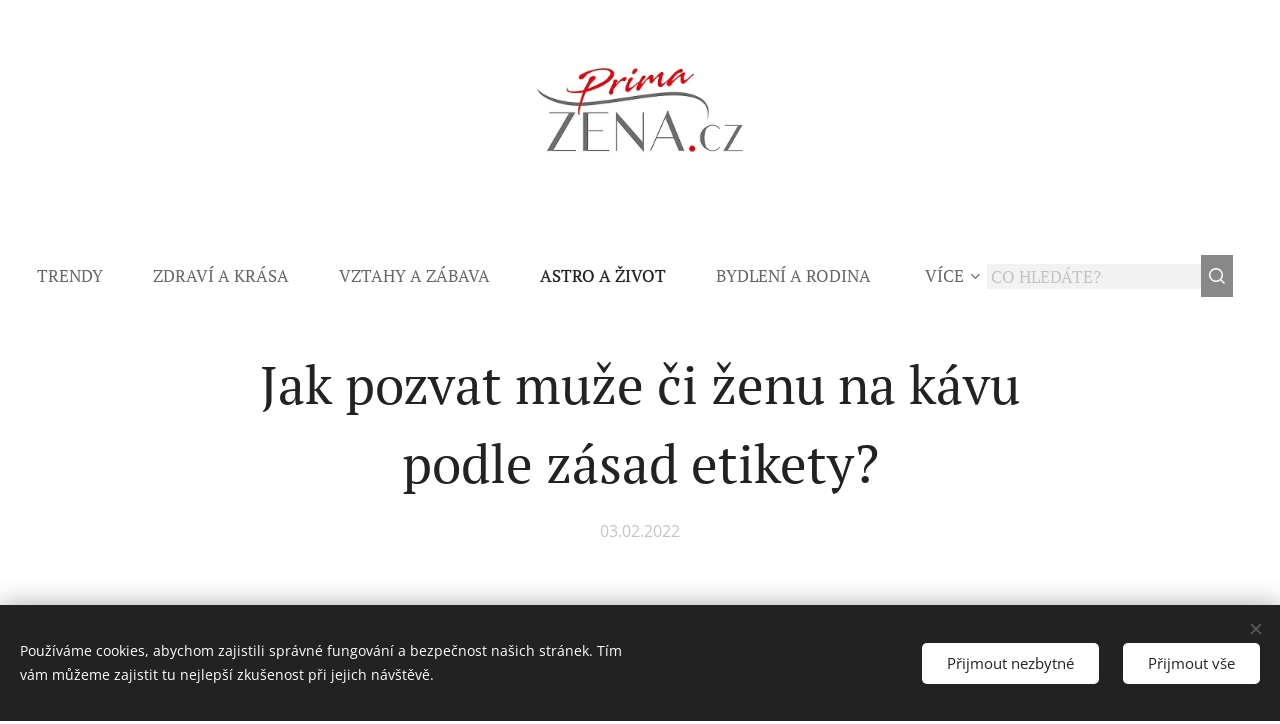

--- FILE ---
content_type: text/html; charset=UTF-8
request_url: https://www.primazena.cz/l/jak-pozvat-muze-ci-zenu-na-kavu-podle-zasad-etikety/
body_size: 24600
content:
<!DOCTYPE html>
<html class="no-js" prefix="og: https://ogp.me/ns#" lang="cs">
<head><link rel="preconnect" href="https://duyn491kcolsw.cloudfront.net" crossorigin><link rel="preconnect" href="https://fonts.gstatic.com" crossorigin><meta charset="utf-8"><link rel="shortcut icon" href="https://duyn491kcolsw.cloudfront.net/files/3x/3xq/3xq9l9.ico?ph=3e72a6ddbf"><link rel="apple-touch-icon" href="https://duyn491kcolsw.cloudfront.net/files/3x/3xq/3xq9l9.ico?ph=3e72a6ddbf"><link rel="icon" href="https://duyn491kcolsw.cloudfront.net/files/3x/3xq/3xq9l9.ico?ph=3e72a6ddbf">
    <meta http-equiv="X-UA-Compatible" content="IE=edge">
    <title>Jak pozvat muže či ženu na kávu podle zásad etikety?</title>
    <meta name="viewport" content="width=device-width,initial-scale=1">
    <meta name="msapplication-tap-highlight" content="no">
    
    <link href="https://duyn491kcolsw.cloudfront.net/files/0r/0rk/0rklmm.css?ph=3e72a6ddbf" media="print" rel="stylesheet">
    <link href="https://duyn491kcolsw.cloudfront.net/files/2e/2e5/2e5qgh.css?ph=3e72a6ddbf" media="screen and (min-width:100000em)" rel="stylesheet" data-type="cq" disabled>
    <link rel="stylesheet" href="https://duyn491kcolsw.cloudfront.net/files/41/41k/41kc5i.css?ph=3e72a6ddbf"><link rel="stylesheet" href="https://duyn491kcolsw.cloudfront.net/files/3b/3b2/3b2e8e.css?ph=3e72a6ddbf" media="screen and (min-width:37.5em)"><link rel="stylesheet" href="https://duyn491kcolsw.cloudfront.net/files/2m/2m4/2m4vjv.css?ph=3e72a6ddbf" data-wnd_color_scheme_file=""><link rel="stylesheet" href="https://duyn491kcolsw.cloudfront.net/files/23/23c/23cqa3.css?ph=3e72a6ddbf" data-wnd_color_scheme_desktop_file="" media="screen and (min-width:37.5em)" disabled=""><link rel="stylesheet" href="https://duyn491kcolsw.cloudfront.net/files/1j/1jo/1jorv9.css?ph=3e72a6ddbf" data-wnd_additive_color_file=""><link rel="stylesheet" href="https://duyn491kcolsw.cloudfront.net/files/26/26f/26fu37.css?ph=3e72a6ddbf" data-wnd_typography_file=""><link rel="stylesheet" href="https://duyn491kcolsw.cloudfront.net/files/1v/1v9/1v90hl.css?ph=3e72a6ddbf" data-wnd_typography_desktop_file="" media="screen and (min-width:37.5em)" disabled=""><script>(()=>{let e=!1;const t=()=>{if(!e&&window.innerWidth>=600){for(let e=0,t=document.querySelectorAll('head > link[href*="css"][media="screen and (min-width:37.5em)"]');e<t.length;e++)t[e].removeAttribute("disabled");e=!0}};t(),window.addEventListener("resize",t),"container"in document.documentElement.style||fetch(document.querySelector('head > link[data-type="cq"]').getAttribute("href")).then((e=>{e.text().then((e=>{const t=document.createElement("style");document.head.appendChild(t),t.appendChild(document.createTextNode(e)),import("https://duyn491kcolsw.cloudfront.net/client/js.polyfill/container-query-polyfill.modern.js").then((()=>{let e=setInterval((function(){document.body&&(document.body.classList.add("cq-polyfill-loaded"),clearInterval(e))}),100)}))}))}))})()</script>
<link rel="preload stylesheet" href="https://duyn491kcolsw.cloudfront.net/files/2m/2m8/2m8msc.css?ph=3e72a6ddbf" as="style"><meta name="description" content="Jak pozvat muže či ženu na kávu podle zásad etikety?"><meta name="keywords" content="etiketa, káva, rande"><meta name="generator" content="Webnode 2"><meta name="apple-mobile-web-app-capable" content="no"><meta name="apple-mobile-web-app-status-bar-style" content="black"><meta name="format-detection" content="telephone=no">



<meta property="og:url" content="https://primazena.cz/l/jak-pozvat-muze-ci-zenu-na-kavu-podle-zasad-etikety/"><meta property="og:title" content="Jak pozvat muže či ženu na kávu podle zásad etikety?"><meta property="og:type" content="article"><meta property="og:description" content="Jak pozvat muže či ženu na kávu podle zásad etikety?"><meta property="og:site_name" content="Prima Žena"><meta property="og:image" content="https://3e72a6ddbf.clvaw-cdnwnd.com/2e23ec8dcfa692c9e33f626f7515244e/200002079-c9757c9759/700/shutterstock_par_v_kavarne.jpg?ph=3e72a6ddbf"><meta property="og:article:published_time" content="2022-02-03T00:00:00+0100"><meta property="fb:app_id" content="225951590755638"><meta name="robots" content="index,follow"><link rel="canonical" href="https://www.primazena.cz/l/jak-pozvat-muze-ci-zenu-na-kavu-podle-zasad-etikety/"><script>window.checkAndChangeSvgColor=function(c){try{var a=document.getElementById(c);if(a){c=[["border","borderColor"],["outline","outlineColor"],["color","color"]];for(var h,b,d,f=[],e=0,m=c.length;e<m;e++)if(h=window.getComputedStyle(a)[c[e][1]].replace(/\s/g,"").match(/^rgb[a]?\(([0-9]{1,3}),([0-9]{1,3}),([0-9]{1,3})/i)){b="";for(var g=1;3>=g;g++)b+=("0"+parseInt(h[g],10).toString(16)).slice(-2);"0"===b.charAt(0)&&(d=parseInt(b.substr(0,2),16),d=Math.max(16,d),b=d.toString(16)+b.slice(-4));f.push(c[e][0]+"="+b)}if(f.length){var k=a.getAttribute("data-src"),l=k+(0>k.indexOf("?")?"?":"&")+f.join("&");a.src!=l&&(a.src=l,a.outerHTML=a.outerHTML)}}}catch(n){}};</script><script src="https://www.googletagmanager.com/gtag/js?id=G-2TJSNZ5R4Y" async></script><script>
						window.dataLayer = window.dataLayer || [];
						function gtag(){
						
						dataLayer.push(arguments);}
						gtag('js', new Date());
						</script><script>gtag('consent', 'default', {'ad_storage': 'denied', 'analytics_storage': 'denied', 'ad_user_data': 'denied', 'ad_personalization': 'denied' });</script><script>gtag('config', 'G-2TJSNZ5R4Y');</script></head>
<body class="l wt-blogpost l-default l-d-none b-btn-sq b-btn-s-m b-btn-dbb b-btn-bw-1 img-d-n img-t-u img-h-n line-solid b-e-ds lbox-l c-s-l  wnd-s-b  wnd-fe"><noscript>
				<iframe
				 src="https://www.googletagmanager.com/ns.html?id=GTM-542MMSL"
				 height="0"
				 width="0"
				 style="display:none;visibility:hidden"
				 >
				 </iframe>
			</noscript>

<div class="wnd-page l-page cs-gray-3 ac-none t-t-fs-m t-t-fw-m t-t-sp-n t-t-d-n t-s-fs-m t-s-fw-m t-s-sp-n t-s-d-n t-p-fs-s t-p-fw-l t-p-sp-n t-h-fs-m t-h-fw-m t-h-sp-n t-bq-fs-s t-bq-fw-m t-bq-sp-n t-bq-d-l t-btn-fw-l t-nav-fw-l t-pd-fw-l t-nav-tt-u">
    <div class="l-w t cf t-11">
        <div class="l-bg cf">
            <div class="s-bg-l">
                
                
            </div>
        </div>
        <header class="l-h cf">
            <div class="sw cf">
	<div class="sw-c cf"><section data-space="true" class="s s-hn s-hn-centered wnd-mt-classic logo-center logo-center sc-w   wnd-w-wider  menu-spaces">
	<div class="s-w">
		<div class="s-o">

			<div class="s-bg">
                <div class="s-bg-l">
                    
                    
                </div>
			</div>
			<div class="h-w">

				<div class="n-l">
					<div class="n-l-i slogan-container">
						<div class="s-c">
							<div class="b b-l logo logo-default logo-nb raleway wnd-iar-2-1 logo-75 b-ls-l" id="wnd_LogoBlock_766543043" data-wnd_mvc_type="wnd.fe.LogoBlock">
	<div class="b-l-c logo-content">
		<a class="b-l-link logo-link" href="/home/">

			<div class="b-l-image logo-image">
				<div class="b-l-image-w logo-image-cell">
                    <picture><source type="image/webp" srcset="https://3e72a6ddbf.clvaw-cdnwnd.com/2e23ec8dcfa692c9e33f626f7515244e/200012983-5edcc5edd0/450/PrimaZena_LOGO_FINAL.webp?ph=3e72a6ddbf 292w, https://3e72a6ddbf.clvaw-cdnwnd.com/2e23ec8dcfa692c9e33f626f7515244e/200012983-5edcc5edd0/700/PrimaZena_LOGO_FINAL.webp?ph=3e72a6ddbf 292w, https://3e72a6ddbf.clvaw-cdnwnd.com/2e23ec8dcfa692c9e33f626f7515244e/200012983-5edcc5edd0/PrimaZena_LOGO_FINAL.webp?ph=3e72a6ddbf 292w" sizes="(min-width: 600px) 450px, (min-width: 480px) calc(100vw * 0.5), 100vw" ><img src="https://3e72a6ddbf.clvaw-cdnwnd.com/2e23ec8dcfa692c9e33f626f7515244e/200000006-653766537a/PrimaZena_LOGO_FINAL.jpg?ph=3e72a6ddbf" alt="" width="292" height="132" class="wnd-logo-img" ></picture>
				</div>
			</div>

			

			<div class="b-l-br logo-br"></div>

			<div class="b-l-text logo-text-wrapper">
				<div class="b-l-text-w logo-text">
					<span class="b-l-text-c logo-text-cell"></span>
				</div>
			</div>

		</a>
	</div>
</div>
						</div>
					</div>

					<div class="n-l-w h-f wnd-fixed">
						<div class="s-c">
							<div class="n-l-w-i menu-nav">

	                            <div id="menu-slider">
	                                <div id="menu-block">
	                                    <nav id="menu"><div class="menu-font menu-wrapper">
	<a href="#" class="menu-close" rel="nofollow" title="Close Menu"></a>
	<ul role="menubar" aria-label="Menu" class="level-1">
		<li role="none">
			<a class="menu-item" role="menuitem" href="/trendy/"><span class="menu-item-text">Trendy</span></a>
			
		</li><li role="none">
			<a class="menu-item" role="menuitem" href="/zdravi-a-krasa/"><span class="menu-item-text">Zdraví a krása</span></a>
			
		</li><li role="none">
			<a class="menu-item" role="menuitem" href="/vztahy-a-zabava/"><span class="menu-item-text">Vztahy a zábava</span></a>
			
		</li><li role="none" class="wnd-active-path">
			<a class="menu-item" role="menuitem" href="/astro-a-zivot/"><span class="menu-item-text">Astro a život</span></a>
			
		</li><li role="none">
			<a class="menu-item" role="menuitem" href="/bydleni-a-rodina/"><span class="menu-item-text">Bydlení a rodina</span></a>
			
		</li><li role="none">
			<a class="menu-item" role="menuitem" href="/souteze/"><span class="menu-item-text">Soutěže</span></a>
			
		</li>
	</ul>
	<span class="more-text">Více</span>
</div></nav>
	                                </div>
	                            </div>

								<div class="cart-and-mobile">
									<div class="search">
    <div class="search-app"></div>
</div>
									

									<div id="menu-mobile">
										<a href="#" id="menu-submit"><span></span>Menu</a>
									</div>
								</div>

							</div>
						</div>
					</div>

				</div>
			</div>
		</div>
	</div>
</section></div>
</div>
        </header>
        <main class="l-m cf">
            <div class="sw cf">
	<div class="sw-c cf"><section data-space="true" class="s s-hm s-hm-bdh s-bdh cf sc-w   wnd-w-wider wnd-s-normal wnd-h-auto wnd-nh-m wnd-p-cc hn-centered">
    <div class="s-w cf">
	    <div class="s-o cf">
	        <div class="s-bg cf">
                <div class="s-bg-l">
                    
                    
                </div>
	        </div>
	        <div class="h-c s-c cf">
		        <div class="s-bdh-c b b-s-l b-s-r b-cs cf">
			        <div class="s-bdh-w">
			            <h1 class="s-bdh-t"><div class="ld">
	<span class="ld-c">Jak pozvat muže či ženu na kávu podle zásad etikety?</span>
</div></h1>
			            <span class="s-bdh-d"><div class="ld">
	<span class="ld-c">03.02.2022</span>
</div></span>
			        </div>
		        </div>
	        </div>
	    </div>
    </div>
</section><section class="s s-basic cf sc-w   wnd-w-wider wnd-s-normal wnd-h-auto" data-wnd_brightness="0" data-wnd_last_section>
	<div class="s-w cf">
		<div class="s-o s-fs cf">
			<div class="s-bg cf">
				<div class="s-bg-l">
                    
					
				</div>
			</div>
			<div class="s-c s-fs cf">
				<div class="ez cf wnd-no-cols">
	<div class="ez-c"><div class="b-img b-img-default b b-s cf wnd-orientation-landscape wnd-type-image img-s-n" style="margin-left:19.03%;margin-right:19.03%;" id="wnd_ImageBlock_26897">
	<div class="b-img-w">
		<div class="b-img-c" style="padding-bottom:66.67%;text-align:center;">
            <picture><source type="image/webp" srcset="https://3e72a6ddbf.clvaw-cdnwnd.com/2e23ec8dcfa692c9e33f626f7515244e/200008942-0d83f0d843/450/shutterstock_par_v_kavarne.webp?ph=3e72a6ddbf 450w, https://3e72a6ddbf.clvaw-cdnwnd.com/2e23ec8dcfa692c9e33f626f7515244e/200008942-0d83f0d843/700/shutterstock_par_v_kavarne.webp?ph=3e72a6ddbf 700w, https://3e72a6ddbf.clvaw-cdnwnd.com/2e23ec8dcfa692c9e33f626f7515244e/200008942-0d83f0d843/shutterstock_par_v_kavarne.webp?ph=3e72a6ddbf 1920w" sizes="100vw" ><img id="wnd_ImageBlock_26897_img" src="https://3e72a6ddbf.clvaw-cdnwnd.com/2e23ec8dcfa692c9e33f626f7515244e/200002079-c9757c9759/shutterstock_par_v_kavarne.jpg?ph=3e72a6ddbf" alt="" width="1920" height="1280" loading="lazy" style="top:0%;left:0%;width:100%;height:100%;position:absolute;" ></picture>
			</div>
		
	</div>
</div><div class="b b-text cf">
	<div class="b-c b-text-c b-s b-s-t60 b-s-b60 b-cs cf"><p>Chcete-li se vyhnout společenskému faux pas, zapomeňte na olizování lžičky a odpolední kávu s mlékem.Blíží se Valentýn, svátek oslavující lásku, a vy už dlouho přemýšlíte o tom, že svůj vyhlédnutý protějšek pozvete na kávu? Den zamilovaných je pro takové pozvání jako stvořený! A že si nejste jisti, jak si při takovém setkání správně počínat a nedopustit se společenského prohřešku? Eva Filipová, autorka knih o etiketě a odbornice na společenská pravidla poradí, jak můžeme s elegancí pozvat muže či ženu na kávu a jaké zásady je při takové příležitosti vhodné dodržovat. <br></p><h2>Dámské pozvání je na místě</h2><p>Dřívější společenské bariéry, kdy bylo pozvání na kávu výhradně doménou mužů, už jsou dávno překonány a v dnešní moderní době může první krok samozřejmě učinit i žena. Některým mužům se v takové situaci dokonce značně uleví a ocení, že nemusí čelit strachu z odmítnutí. Dámy by se proto rozhodně neměly bát vzít situaci pevně do svých rukou. Jedná-li se navíc třeba o pracovní schůzku, pozvání ze strany ženy je zcela na denním pořádku. <br></p><h2>Vsaďte na eleganci</h2><p>Nadešel čas setkání a vy přemýšlíte, jaké oblečení zvolit? V takové chvíli je vhodné rozlišovat, v jakém prostředí, ve který den a v kolik hodin se schůzka uskuteční. Večer obvykle nezveme na kávu, ale dáme spíše přednost posezení u skleničky nebo večeře. Proto je běžné, že oblečení, které si na sebe vezmeme na kávu, je neformálního rázu a může mít celou řadu podob. Nepochybně by ale mělo mít punc určité elegance. Můžeme jít také ve stylu "As you are", což znamená, že volíme outfit, ve kterém jsme přišli ráno například do kanceláře. O víkendu vybíráme oblečení spíše uvolněnějšího rázu, tzn. casual. Čemu bychom se ale rozhodně měli vyvarovat, je jakékoliv oblečení teplákového typu. Zapomeňte proto na mikinu s kapucí nebo vytahané tepláky. Vsaďte naopak třeba na sportovně elegantní styl.</p><h2>Vyhněte se nejčastějším faux pas</h2><p><em>"Pokud se k pozvání nakonec odhodlá žena, rozhodně to neznamená vybočení z pravidel etikety. Dáme-li si schůzku přímo v kavárně, může to často znamenat, že jeden z dvojice už sedí u stolu. Jestliže ke stolu zasedne první muž, při příchodu ženy vždy povstane a pomůže ženě s odložením kabátu a přisunutím židle ke stolu," </em>říká Eva Filipová, která vštěpuje zásady společenského chování i čtenářům svých knih o etiketě. <br>Zvyklosti tohoto typu přitom rozhodně nepatří k přežitkům, ale k elementárním zásadám slušného chování, na které bychom ani v dnešní době neměli zapomínat.</p><p>Při objednávání kávy je dobré dodržovat alespoň základní pravidla. Mezi jedno z těch nejdůležitějších patří bezpochyby to, že si odpolední kávu dopřáváme zásadně bez mléka. Zatímco například cappuccino se perfektně hodí ke snídani nebo v dopoledních hodinách, odpoledne se stává přijatelným již pouze espresso. Nadále také platí, že zvyklosti v oblasti pití kávy určují Italové. A jelikož jsou požitkáři tělem i duší, kávu považují za božský nápoj a její popíjení vnímají jako rituál, kávě servírované v kelímku se vyhýbají jako čert kříži. <br></p><p><em>"Za největší prohřešek při samotném pití kávy je považováno olíznutí lžičky,"</em> podotýká odbornice na společenská pravidla Eva Filipová a dodává: <em>"Lžička se zkrátka neolizuje, a i ti nejčistotnější z nás se musí smířit s tím, že se špinavá pokládá na podšálek."  </em>Stejně tak nepřijatelné je pití kávy společně se lžičkou v šálku. V případě, že kávu nepijeme u stolu, ale například v křesle, platí, že držíme hrneček společně s podšálkem v dlani a při držení šálku zásadně neodtahujeme malíček. Takové gesto totiž může být často chápáno jako parodie na dobré chování. <br></p><p>Když přijde řeč na jídlo, při posezení u kávy obvykle nepředpokládáme, že si objednáme plnohodnotný pokrm. Můžeme si ale objednat například dezert. Ten, který zve, obvykle počká, jaký moučník zvolí protějšek a podle toho se rozhodne, zda si dá dezert také. Pokud si ale pozvaný skutečně dezert objedná, druhá strana by měla učinit to samé.</p><h2>Když dojde na placení</h2><p>Otázka emancipace žen je čím dál více aktuální a možná vás ani nepřekvapí, že vedle dámského pozvání dnes není ani placení účtu ze strany ženy ničím ojedinělým. V zásadě bychom ale měli dodržet pravidlo, že platí ten, kdo svůj protějšek na kávu pozval. Pozvanému však nic nebrání v tom nabídnout spoluúčast. Pokud se navíc jedná například o schůzku pracovní, o účet se postará vždy ten, jenž schůzku nad šálkem kávy inicioval.</p><p>V případě, že jde na kávu více lidí, je zvykem, že každý si za sebe platí sám. Může se ale také stát, že jeden z účastníků se rozhodne zaplatit za všechny. V takové situaci se však předpokládá, že se při dalších schůzkách ostatní členové v placení postupně vystřídají. <br></p><h2>Řeč těla mnohé prozradí</h2><p>Při setkání dbejte na jemné náznaky a řeč těla, ze které můžete mnohé vyčíst. Pokud se k vám například protějšek blíže naklání nebo má-li u kávy skleničku s vodou a přibližuje ji směrem k vám, svědčí to o sympatiích. Naopak odtahování se může znamenat opak. <br></p><p>V případě, že se čas u kávy skutečně ukáže jako ztracený, nic dramatického se neděje a přichází čas na rozloučení. Těch dvacet, třicet minut není v životě tak cenný čas, abyste museli smutnit. Pokud se ale zdá, že sympatie jsou oboustranné, můžete směle pokračovat ve sbližování. Čas na kávu je zkrátka výbornou záminkou k setkání. Ta kvalitní navíc přijde vždycky vhod. Vychutnejte si třeba prémiovou francouzskou kávu L'OR, připravenou kávovými mistry a objevte spolu se svým protějškem svět dokonalých chutí a bohatého aroma.</p><p>&nbsp;Více na <a href="https://www.kavalor.cz/" target="_blank">www.kavalor.cz</a><br></p></div>
</div></div>
</div>
			</div>
		</div>
	</div>
</section></div>
</div>
<div class="s-bdf b-s b-s-t200 b-cs " data-wnd_social_buttons="true">
	<div class="s-bdf-share b-s-b200"><div id="fb-root"></div><script src="https://connect.facebook.net/cs_CZ/sdk.js#xfbml=1&amp;version=v5.0&amp;appId=225951590755638&amp;autoLogAppEvents=1" async defer crossorigin="anonymous"></script><div style="margin-right: 20px" class="fb-share-button" data-href="https://www.primazena.cz/l/jak-pozvat-muze-ci-zenu-na-kavu-podle-zasad-etikety/" data-layout="button" data-size="large"><a class="fb-xfbml-parse-ignore" target="_blank" href="https://www.facebook.com/sharer/sharer.php?u=https%3A%2F%2Fwww.primazena.cz%2Fl%2Fjak-pozvat-muze-ci-zenu-na-kavu-podle-zasad-etikety%2F&amp;src=sdkpreparse">Share</a></div><a href="https://twitter.com/share" class="twitter-share-button" data-size="large">Tweet</a><script>window.twttr=function(t,e,r){var n,i=t.getElementsByTagName(e)[0],w=window.twttr||{};return t.getElementById(r)?w:((n=t.createElement(e)).id=r,n.src="https://platform.twitter.com/widgets.js",i.parentNode.insertBefore(n,i),w._e=[],w.ready=function(t){w._e.push(t)},w)}(document,"script","twitter-wjs");</script></div>
	<div class="s-bdf-comments"></div>
	<div class="s-bdf-html"></div>
</div>

        </main>
        <footer class="l-f cf">
            <div class="sw cf">
	<div class="sw-c cf"><section data-wn-border-element="s-f-border" class="s s-f s-f-basic s-f-simple sc-d   wnd-w-wider wnd-s-higher">
	<div class="s-w">
		<div class="s-o">
			<div class="s-bg">
                <div class="s-bg-l">
                    
                    
                </div>
			</div>
			<div class="s-c s-f-l-w s-f-border">
				<div class="s-f-l b-s b-s-t0 b-s-b0">
					<div class="s-f-l-c s-f-l-c-first">
						<div class="s-f-cr"><span class="it b link">
	<span class="it-c">© 2006-2025 PrimaŽena.cz I ESPRIT BOHEMIA s.r.o. I Všechna práva vyhrazena.</span>
</span></div>
						<div class="s-f-sf">
                            <span class="sf b">
<span class="sf-content sf-c link"></span>
</span>
                            <span class="sf-cbr link">
    <a href="#" rel="nofollow">Cookies</a>
</span>
                            
                            
                            
                        </div>
					</div>
					<div class="s-f-l-c s-f-l-c-last">
						<div class="s-f-lang lang-select cf">
	
</div>
					</div>
                    <div class="s-f-l-c s-f-l-c-currency">
                        <div class="s-f-ccy ccy-select cf">
	
</div>
                    </div>
				</div>
			</div>
		</div>
	</div>
</section></div>
</div>
        </footer>
    </div>
    
</div>
<section class="cb cb-dark" id="cookiebar" style="display:none;" id="cookiebar" style="display:none;">
	<div class="cb-bar cb-scrollable">
		<div class="cb-bar-c">
			<div class="cb-bar-text">Používáme cookies, abychom zajistili správné fungování a bezpečnost našich stránek. Tím vám můžeme zajistit tu nejlepší zkušenost při jejich návštěvě.</div>
			<div class="cb-bar-buttons">
				<button class="cb-button cb-close-basic" data-action="accept-necessary">
					<span class="cb-button-content">Přijmout nezbytné</span>
				</button>
				<button class="cb-button cb-close-basic" data-action="accept-all">
					<span class="cb-button-content">Přijmout vše</span>
				</button>
				
			</div>
		</div>
        <div class="cb-close cb-close-basic" data-action="accept-necessary"></div>
	</div>

	<div class="cb-popup cb-light close">
		<div class="cb-popup-c">
			<div class="cb-popup-head">
				<h3 class="cb-popup-title">Pokročilá nastavení</h3>
				<p class="cb-popup-text">Zde můžete upravit své preference ohledně cookies. Následující kategorie můžete povolit či zakázat a svůj výběr uložit.</p>
			</div>
			<div class="cb-popup-options cb-scrollable">
				<div class="cb-option">
					<input class="cb-option-input" type="checkbox" id="necessary" name="necessary" readonly="readonly" disabled="disabled" checked="checked">
                    <div class="cb-option-checkbox"></div>
                    <label class="cb-option-label" for="necessary">Nezbytné krátkodobé cookies</label>
					<div class="cb-option-text">Bez nezbytných cookies se neobejde správné a bezpečné fungování našich stránek a registrační proces na nich.</div>
				</div><div class="cb-option">
					<input class="cb-option-input" type="checkbox" id="functional" name="functional">
                    <div class="cb-option-checkbox"></div>
                    <label class="cb-option-label" for="functional">Funkční cookies</label>
					<div class="cb-option-text">Funkční cookies ukládají vaše preference a uzpůsobí podle nich naše stránky.</div>
				</div><div class="cb-option">
					<input class="cb-option-input" type="checkbox" id="performance" name="performance">
                    <div class="cb-option-checkbox"></div>
                    <label class="cb-option-label" for="performance">Výkonnostní cookies</label>
					<div class="cb-option-text">Výkonnostní cookies monitorují výkon našich stránek.</div>
				</div><div class="cb-option">
					<input class="cb-option-input" type="checkbox" id="marketing" name="marketing">
                    <div class="cb-option-checkbox"></div>
                    <label class="cb-option-label" for="marketing">Marketingové cookies</label>
					<div class="cb-option-text">Díky marketingovým cookies můžeme měřit a analyzovat výkon našeho webu.</div>
				</div>
			</div>
			<div class="cb-popup-footer">
				<button class="cb-button cb-save-popup" data-action="advanced-save">
					<span class="cb-button-content">Uložit</span>
				</button>
			</div>
			<div class="cb-close cb-close-popup" data-action="close"></div>
		</div>
	</div>
</section>

<script src="https://duyn491kcolsw.cloudfront.net/files/3e/3em/3eml8v.js?ph=3e72a6ddbf" crossorigin="anonymous" type="module"></script><script>document.querySelector(".wnd-fe")&&[...document.querySelectorAll(".c")].forEach((e=>{const t=e.querySelector(".b-text:only-child");t&&""===t.querySelector(".b-text-c").innerText&&e.classList.add("column-empty")}))</script>


<script src="https://duyn491kcolsw.cloudfront.net/client.fe/js.compiled/lang.cz.2097.js?ph=3e72a6ddbf" crossorigin="anonymous"></script><script src="https://duyn491kcolsw.cloudfront.net/client.fe/js.compiled/compiled.multi.2-2203.js?ph=3e72a6ddbf" crossorigin="anonymous"></script><script>var wnd = wnd || {};wnd.$data = {"image_content_items":{"wnd_ThumbnailBlock_79121346":{"id":"wnd_ThumbnailBlock_79121346","type":"wnd.pc.ThumbnailBlock"},"wnd_Section_default_297288741":{"id":"wnd_Section_default_297288741","type":"wnd.pc.Section"},"wnd_ImageBlock_26897":{"id":"wnd_ImageBlock_26897","type":"wnd.pc.ImageBlock"},"wnd_LogoBlock_766543043":{"id":"wnd_LogoBlock_766543043","type":"wnd.pc.LogoBlock"},"wnd_FooterSection_footer_974326110":{"id":"wnd_FooterSection_footer_974326110","type":"wnd.pc.FooterSection"}},"svg_content_items":{"wnd_ImageBlock_26897":{"id":"wnd_ImageBlock_26897","type":"wnd.pc.ImageBlock"},"wnd_LogoBlock_766543043":{"id":"wnd_LogoBlock_766543043","type":"wnd.pc.LogoBlock"}},"content_items":[],"eshopSettings":{"ESHOP_SETTINGS_DISPLAY_PRICE_WITHOUT_VAT":false,"ESHOP_SETTINGS_DISPLAY_ADDITIONAL_VAT":false,"ESHOP_SETTINGS_DISPLAY_SHIPPING_COST":false},"project_info":{"isMultilanguage":false,"isMulticurrency":false,"eshop_tax_enabled":"1","country_code":"","contact_state":null,"eshop_tax_type":"VAT","eshop_discounts":true,"graphQLURL":"https:\/\/primazena.cz\/servers\/graphql\/","iubendaSettings":{"cookieBarCode":"","cookiePolicyCode":"","privacyPolicyCode":"","termsAndConditionsCode":""}}};</script><script>wnd.$system = {"fileSystemType":"aws_s3","localFilesPath":"https:\/\/www.primazena.cz\/_files\/","awsS3FilesPath":"https:\/\/3e72a6ddbf.clvaw-cdnwnd.com\/2e23ec8dcfa692c9e33f626f7515244e\/","staticFiles":"https:\/\/duyn491kcolsw.cloudfront.net\/files","isCms":false,"staticCDNServers":["https:\/\/duyn491kcolsw.cloudfront.net\/"],"fileUploadAllowExtension":["jpg","jpeg","jfif","png","gif","bmp","ico","svg","webp","tiff","pdf","doc","docx","ppt","pptx","pps","ppsx","odt","xls","xlsx","txt","rtf","mp3","wma","wav","ogg","amr","flac","m4a","3gp","avi","wmv","mov","mpg","mkv","mp4","mpeg","m4v","swf","gpx","stl","csv","xml","txt","dxf","dwg","iges","igs","step","stp"],"maxUserFormFileLimit":4194304,"frontendLanguage":"cz","backendLanguage":"cz","frontendLanguageId":"1","page":{"id":50000001,"identifier":"l","template":{"id":200003320,"styles":{"typography":"t-11_new","scheme":"cs-gray-3","additiveColor":"ac-none","acHeadings":false,"acSubheadings":false,"acIcons":false,"acOthers":false,"acMenu":false,"imageStyle":"img-d-n","imageHover":"img-h-n","imageTitle":"img-t-u","buttonStyle":"b-btn-sq","buttonSize":"b-btn-s-m","buttonDecoration":"b-btn-dbb","buttonBorders":"b-btn-bw-1","lineStyle":"line-solid","eshopGridItemStyle":"b-e-ds","formStyle":"default","menuType":"","menuStyle":"menu-spaces","lightboxStyle":"lbox-l","columnSpaces":"c-s-l","sectionWidth":"wnd-w-wider","sectionSpace":"wnd-s-normal","layoutType":"l-default","layoutDecoration":"l-d-none","background":{"default":null},"backgroundSettings":{"default":""},"typoTitleSizes":"t-t-fs-m","typoTitleWeights":"t-t-fw-m","typoTitleSpacings":"t-t-sp-n","typoTitleDecorations":"t-t-d-n","typoHeadingSizes":"t-h-fs-m","typoHeadingWeights":"t-h-fw-m","typoHeadingSpacings":"t-h-sp-n","typoSubtitleSizes":"t-s-fs-m","typoSubtitleWeights":"t-s-fw-m","typoSubtitleSpacings":"t-s-sp-n","typoSubtitleDecorations":"t-s-d-n","typoParagraphSizes":"t-p-fs-s","typoParagraphWeights":"t-p-fw-l","typoParagraphSpacings":"t-p-sp-n","typoBlockquoteSizes":"t-bq-fs-s","typoBlockquoteWeights":"t-bq-fw-m","typoBlockquoteSpacings":"t-bq-sp-n","typoBlockquoteDecorations":"t-bq-d-l","buttonWeight":"t-btn-fw-l","menuWeight":"t-nav-fw-l","productWeight":"t-pd-fw-l","menuTextTransform":"t-nav-tt-u","headerType":"default","searchStyle":"wnd-s-b"}},"layout":"blog_detail","name":"Jak pozvat mu\u017ee \u010di \u017eenu na k\u00e1vu podle z\u00e1sad etikety?","html_title":"Jak pozvat mu\u017ee \u010di \u017eenu na k\u00e1vu podle z\u00e1sad etikety?","language":"cz","langId":1,"isHomepage":false,"meta_description":"Jak pozvat mu\u017ee \u010di \u017eenu na k\u00e1vu podle z\u00e1sad etikety?","meta_keywords":"etiketa, k\u00e1va, rande","header_code":null,"footer_code":null,"styles":null,"countFormsEntries":[]},"listingsPrefix":"\/l\/","productPrefix":"\/p\/","cartPrefix":"\/cart\/","checkoutPrefix":"\/checkout\/","searchPrefix":"\/search\/","isCheckout":false,"isEshop":false,"hasBlog":true,"isProductDetail":false,"isListingDetail":true,"listing_page":{"id":200000052,"template_id":50000000,"link":"\/astro-a-zivot\/","identifier":"jak-pozvat-muze-ci-zenu-na-kavu-podle-zasad-etikety"},"hasEshopAnalytics":false,"gTagId":"G-2TJSNZ5R4Y","gAdsId":null,"format":{"be":{"DATE_TIME":{"mask":"%d.%m.%Y %H:%M","regexp":"^(((0?[1-9]|[1,2][0-9]|3[0,1])\\.(0?[1-9]|1[0-2])\\.[0-9]{1,4})(( [0-1][0-9]| 2[0-3]):[0-5][0-9])?|(([0-9]{4}(0[1-9]|1[0-2])(0[1-9]|[1,2][0-9]|3[0,1])(0[0-9]|1[0-9]|2[0-3])[0-5][0-9][0-5][0-9])))?$"},"DATE":{"mask":"%d.%m.%Y","regexp":"^((0?[1-9]|[1,2][0-9]|3[0,1])\\.(0?[1-9]|1[0-2])\\.[0-9]{1,4})$"},"CURRENCY":{"mask":{"point":",","thousands":" ","decimals":2,"mask":"%s","zerofill":true,"ignoredZerofill":true}}},"fe":{"DATE_TIME":{"mask":"%d.%m.%Y %H:%M","regexp":"^(((0?[1-9]|[1,2][0-9]|3[0,1])\\.(0?[1-9]|1[0-2])\\.[0-9]{1,4})(( [0-1][0-9]| 2[0-3]):[0-5][0-9])?|(([0-9]{4}(0[1-9]|1[0-2])(0[1-9]|[1,2][0-9]|3[0,1])(0[0-9]|1[0-9]|2[0-3])[0-5][0-9][0-5][0-9])))?$"},"DATE":{"mask":"%d.%m.%Y","regexp":"^((0?[1-9]|[1,2][0-9]|3[0,1])\\.(0?[1-9]|1[0-2])\\.[0-9]{1,4})$"},"CURRENCY":{"mask":{"point":",","thousands":" ","decimals":2,"mask":"%s","zerofill":true,"ignoredZerofill":true}}}},"e_product":null,"listing_item":{"id":200012908,"name":"Jak pozvat mu\u017ee \u010di \u017eenu na k\u00e1vu podle z\u00e1sad etikety?","identifier":"jak-pozvat-muze-ci-zenu-na-kavu-podle-zasad-etikety","date":"20220203223225","meta_description":"Jak pozvat mu\u017ee \u010di \u017eenu na k\u00e1vu podle z\u00e1sad etikety?","meta_keywords":"etiketa, k\u00e1va, rande","html_title":"Jak pozvat mu\u017ee \u010di \u017eenu na k\u00e1vu podle z\u00e1sad etikety?","styles":null,"content_items":{"wnd_PerexBlock_690099241":{"type":"wnd.pc.PerexBlock","id":"wnd_PerexBlock_690099241","context":"page","text":"\u003Cp\u003EChcete-li se vyhnout spole\u010densk\u00e9mu faux pas, zapome\u0148te na olizov\u00e1n\u00ed l\u017ei\u010dky a odpoledn\u00ed k\u00e1vu s ml\u00e9kem.Bl\u00ed\u017e\u00ed se Valent\u00fdn, sv\u00e1tek oslavuj\u00edc\u00ed l\u00e1sku, a vy u\u017e dlouho p\u0159em\u00fd\u0161l\u00edte o tom, \u017ee sv\u016fj vyhl\u00e9dnut\u00fd prot\u011bj\u0161ek pozvete na k\u00e1vu? Den zamilovan\u00fdch je pro takov\u00e9 pozv\u00e1n\u00ed jako stvo\u0159en\u00fd! A \u017ee si nejste jisti, jak si p\u0159i takov\u00e9m setk\u00e1n\u00ed spr\u00e1vn\u011b po\u010d\u00ednat a...\u003C\/p\u003E"},"wnd_ThumbnailBlock_79121346":{"type":"wnd.pc.ThumbnailBlock","id":"wnd_ThumbnailBlock_79121346","context":"page","style":{"background":{"default":{"default":"wnd-background-image"}},"backgroundSettings":{"default":{"default":{"id":200002079,"src":"200002079-c9757c9759\/shutterstock_par_v_kavarne.jpg","dataType":"filesystem_files","width":1920,"height":1280,"mediaType":"myImages","mime":"image\/jpeg","alternatives":{"image\/webp":{"id":200008943,"src":"200008943-1052310526\/shutterstock_par_v_kavarne.webp","dataType":"filesystem_files","width":"1920","height":"1280","mime":"image\/webp"}}}}}},"refs":{"filesystem_files":[{"filesystem_files.id":200002079}]}},"wnd_SectionWrapper_338165515":{"type":"wnd.pc.SectionWrapper","id":"wnd_SectionWrapper_338165515","context":"page","content":["wnd_BlogDetailHeaderSection_blog_detail_header_99237713","wnd_Section_default_297288741"]},"wnd_BlogDetailHeaderSection_blog_detail_header_99237713":{"type":"wnd.pc.BlogDetailHeaderSection","contentIdentifier":"blog_detail_header","id":"wnd_BlogDetailHeaderSection_blog_detail_header_99237713","context":"page","content":{"default":["wnd_ListingDataBlock_629060200","wnd_ListingDataBlock_584352429"],"default_box":["wnd_ListingDataBlock_629060200","wnd_ListingDataBlock_584352429"]},"contentMap":{"wnd.pc.ListingDataBlock":{"name":"wnd_ListingDataBlock_629060200","date":"wnd_ListingDataBlock_584352429"}},"style":{"sectionColor":{"default":"sc-w"}},"variant":{"default":"default"}},"wnd_ListingDataBlock_629060200":{"type":"wnd.pc.ListingDataBlock","id":"wnd_ListingDataBlock_629060200","context":"page","refDataType":"listing_items","refDataKey":"listing_items.name","refDataId":200003678},"wnd_ListingDataBlock_584352429":{"type":"wnd.pc.ListingDataBlock","id":"wnd_ListingDataBlock_584352429","context":"page","refDataType":"listing_items","refDataKey":"listing_items.date","refDataId":200003678},"wnd_Section_default_297288741":{"type":"wnd.pc.Section","contentIdentifier":"default","id":"wnd_Section_default_297288741","context":"page","content":{"default":["wnd_EditZone_410880254"],"default_box":["wnd_EditZone_410880254"]},"contentMap":{"wnd.pc.EditZone":{"master-01":"wnd_EditZone_410880254"}},"style":{"sectionColor":{"default":"sc-w"},"sectionWidth":{"default":"wnd-w-wider"},"sectionSpace":{"default":"wnd-s-normal"},"sectionHeight":{"default":"wnd-h-auto"},"sectionPosition":{"default":"wnd-p-cc"}},"variant":{"default":"default"}},"wnd_EditZone_410880254":{"type":"wnd.pc.EditZone","id":"wnd_EditZone_410880254","context":"page","content":["wnd_ImageBlock_26897","wnd_TextBlock_589422182"]},"wnd_TextBlock_589422182":{"type":"wnd.pc.TextBlock","id":"wnd_TextBlock_589422182","context":"page","code":"\u003Cp\u003EChcete-li se vyhnout spole\u010densk\u00e9mu faux pas, zapome\u0148te na olizov\u00e1n\u00ed l\u017ei\u010dky a odpoledn\u00ed k\u00e1vu s ml\u00e9kem.Bl\u00ed\u017e\u00ed se Valent\u00fdn, sv\u00e1tek oslavuj\u00edc\u00ed l\u00e1sku, a vy u\u017e dlouho p\u0159em\u00fd\u0161l\u00edte o tom, \u017ee sv\u016fj vyhl\u00e9dnut\u00fd prot\u011bj\u0161ek pozvete na k\u00e1vu? Den zamilovan\u00fdch je pro takov\u00e9 pozv\u00e1n\u00ed jako stvo\u0159en\u00fd! A \u017ee si nejste jisti, jak si p\u0159i takov\u00e9m setk\u00e1n\u00ed spr\u00e1vn\u011b po\u010d\u00ednat a nedopustit se spole\u010densk\u00e9ho proh\u0159e\u0161ku? Eva Filipov\u00e1, autorka knih o etiket\u011b a odbornice na spole\u010densk\u00e1 pravidla porad\u00ed, jak m\u016f\u017eeme s eleganc\u00ed pozvat mu\u017ee \u010di \u017eenu na k\u00e1vu a jak\u00e9 z\u00e1sady je p\u0159i takov\u00e9 p\u0159\u00edle\u017eitosti vhodn\u00e9 dodr\u017eovat. \u003Cbr\u003E\u003C\/p\u003E\u003Ch2\u003ED\u00e1msk\u00e9 pozv\u00e1n\u00ed je na m\u00edst\u011b\u003C\/h2\u003E\u003Cp\u003ED\u0159\u00edv\u011bj\u0161\u00ed spole\u010densk\u00e9 bari\u00e9ry, kdy bylo pozv\u00e1n\u00ed na k\u00e1vu v\u00fdhradn\u011b dom\u00e9nou mu\u017e\u016f, u\u017e jsou d\u00e1vno p\u0159ekon\u00e1ny a v dne\u0161n\u00ed modern\u00ed dob\u011b m\u016f\u017ee prvn\u00ed krok samoz\u0159ejm\u011b u\u010dinit i \u017eena. N\u011bkter\u00fdm mu\u017e\u016fm se v takov\u00e9 situaci dokonce zna\u010dn\u011b ulev\u00ed a ocen\u00ed, \u017ee nemus\u00ed \u010delit strachu z odm\u00edtnut\u00ed. D\u00e1my by se proto rozhodn\u011b nem\u011bly b\u00e1t vz\u00edt situaci pevn\u011b do sv\u00fdch rukou. Jedn\u00e1-li se nav\u00edc t\u0159eba o pracovn\u00ed sch\u016fzku, pozv\u00e1n\u00ed ze strany \u017eeny je zcela na denn\u00edm po\u0159\u00e1dku. \u003Cbr\u003E\u003C\/p\u003E\u003Ch2\u003EVsa\u010fte na eleganci\u003C\/h2\u003E\u003Cp\u003ENade\u0161el \u010das setk\u00e1n\u00ed a vy p\u0159em\u00fd\u0161l\u00edte, jak\u00e9 oble\u010den\u00ed zvolit? V takov\u00e9 chv\u00edli je vhodn\u00e9 rozli\u0161ovat, v jak\u00e9m prost\u0159ed\u00ed, ve kter\u00fd den a v kolik hodin se sch\u016fzka uskute\u010dn\u00ed. Ve\u010der obvykle nezveme na k\u00e1vu, ale d\u00e1me sp\u00ed\u0161e p\u0159ednost posezen\u00ed u skleni\u010dky nebo ve\u010de\u0159e. Proto je b\u011b\u017en\u00e9, \u017ee oble\u010den\u00ed, kter\u00e9 si na sebe vezmeme na k\u00e1vu, je neform\u00e1ln\u00edho r\u00e1zu a m\u016f\u017ee m\u00edt celou \u0159adu podob. Nepochybn\u011b by ale m\u011blo m\u00edt punc ur\u010dit\u00e9 elegance. M\u016f\u017eeme j\u00edt tak\u00e9 ve stylu \u0022As you are\u0022, co\u017e znamen\u00e1, \u017ee vol\u00edme outfit, ve kter\u00e9m jsme p\u0159i\u0161li r\u00e1no nap\u0159\u00edklad do kancel\u00e1\u0159e. O v\u00edkendu vyb\u00edr\u00e1me oble\u010den\u00ed sp\u00ed\u0161e uvoln\u011bn\u011bj\u0161\u00edho r\u00e1zu, tzn. casual. \u010cemu bychom se ale rozhodn\u011b m\u011bli vyvarovat, je jak\u00e9koliv oble\u010den\u00ed tepl\u00e1kov\u00e9ho typu. Zapome\u0148te proto na mikinu s kapuc\u00ed nebo vytahan\u00e9 tepl\u00e1ky. Vsa\u010fte naopak t\u0159eba na sportovn\u011b elegantn\u00ed styl.\u003C\/p\u003E\u003Ch2\u003EVyhn\u011bte se nej\u010dast\u011bj\u0161\u00edm faux pas\u003C\/h2\u003E\u003Cp\u003E\u003Cem\u003E\u0022Pokud se k pozv\u00e1n\u00ed nakonec odhodl\u00e1 \u017eena, rozhodn\u011b to neznamen\u00e1 vybo\u010den\u00ed z pravidel etikety. D\u00e1me-li si sch\u016fzku p\u0159\u00edmo v kav\u00e1rn\u011b, m\u016f\u017ee to \u010dasto znamenat, \u017ee jeden z dvojice u\u017e sed\u00ed u stolu. Jestli\u017ee ke stolu zasedne prvn\u00ed mu\u017e, p\u0159i p\u0159\u00edchodu \u017eeny v\u017edy povstane a pom\u016f\u017ee \u017een\u011b s odlo\u017een\u00edm kab\u00e1tu a p\u0159isunut\u00edm \u017eidle ke stolu,\u0022 \u003C\/em\u003E\u0159\u00edk\u00e1 Eva Filipov\u00e1, kter\u00e1 v\u0161t\u011bpuje z\u00e1sady spole\u010densk\u00e9ho chov\u00e1n\u00ed i \u010dten\u00e1\u0159\u016fm sv\u00fdch knih o etiket\u011b. \u003Cbr\u003EZvyklosti tohoto typu p\u0159itom rozhodn\u011b nepat\u0159\u00ed k p\u0159e\u017eitk\u016fm, ale k element\u00e1rn\u00edm z\u00e1sad\u00e1m slu\u0161n\u00e9ho chov\u00e1n\u00ed, na kter\u00e9 bychom ani v dne\u0161n\u00ed dob\u011b nem\u011bli zapom\u00ednat.\u003C\/p\u003E\u003Cp\u003EP\u0159i objedn\u00e1v\u00e1n\u00ed k\u00e1vy je dobr\u00e9 dodr\u017eovat alespo\u0148 z\u00e1kladn\u00ed pravidla. Mezi jedno z t\u011bch nejd\u016fle\u017eit\u011bj\u0161\u00edch pat\u0159\u00ed bezpochyby to, \u017ee si odpoledn\u00ed k\u00e1vu dop\u0159\u00e1v\u00e1me z\u00e1sadn\u011b bez ml\u00e9ka. Zat\u00edmco nap\u0159\u00edklad cappuccino se perfektn\u011b hod\u00ed ke sn\u00eddani nebo v dopoledn\u00edch hodin\u00e1ch, odpoledne se st\u00e1v\u00e1 p\u0159ijateln\u00fdm ji\u017e pouze espresso. Nad\u00e1le tak\u00e9 plat\u00ed, \u017ee zvyklosti v oblasti pit\u00ed k\u00e1vy ur\u010duj\u00ed Italov\u00e9. A jeliko\u017e jsou po\u017eitk\u00e1\u0159i t\u011blem i du\u0161\u00ed, k\u00e1vu pova\u017euj\u00ed za bo\u017esk\u00fd n\u00e1poj a jej\u00ed pop\u00edjen\u00ed vn\u00edmaj\u00ed jako ritu\u00e1l, k\u00e1v\u011b serv\u00edrovan\u00e9 v kel\u00edmku se vyh\u00fdbaj\u00ed jako \u010dert k\u0159\u00ed\u017ei. \u003Cbr\u003E\u003C\/p\u003E\u003Cp\u003E\u003Cem\u003E\u0022Za nejv\u011bt\u0161\u00ed proh\u0159e\u0161ek p\u0159i samotn\u00e9m pit\u00ed k\u00e1vy je pova\u017eov\u00e1no ol\u00edznut\u00ed l\u017ei\u010dky,\u0022\u003C\/em\u003E podot\u00fdk\u00e1 odbornice na spole\u010densk\u00e1 pravidla Eva Filipov\u00e1 a dod\u00e1v\u00e1: \u003Cem\u003E\u0022L\u017ei\u010dka se zkr\u00e1tka neolizuje, a i ti nej\u010distotn\u011bj\u0161\u00ed z n\u00e1s se mus\u00ed sm\u00ed\u0159it s t\u00edm, \u017ee se \u0161pinav\u00e1 pokl\u00e1d\u00e1 na pod\u0161\u00e1lek.\u0022  \u003C\/em\u003EStejn\u011b tak nep\u0159ijateln\u00e9 je pit\u00ed k\u00e1vy spole\u010dn\u011b se l\u017ei\u010dkou v \u0161\u00e1lku. V p\u0159\u00edpad\u011b, \u017ee k\u00e1vu nepijeme u stolu, ale nap\u0159\u00edklad v k\u0159esle, plat\u00ed, \u017ee dr\u017e\u00edme hrne\u010dek spole\u010dn\u011b s pod\u0161\u00e1lkem v dlani a p\u0159i dr\u017een\u00ed \u0161\u00e1lku z\u00e1sadn\u011b neodtahujeme mal\u00ed\u010dek. Takov\u00e9 gesto toti\u017e m\u016f\u017ee b\u00fdt \u010dasto ch\u00e1p\u00e1no jako parodie na dobr\u00e9 chov\u00e1n\u00ed. \u003Cbr\u003E\u003C\/p\u003E\u003Cp\u003EKdy\u017e p\u0159ijde \u0159e\u010d na j\u00eddlo, p\u0159i posezen\u00ed u k\u00e1vy obvykle nep\u0159edpokl\u00e1d\u00e1me, \u017ee si objedn\u00e1me plnohodnotn\u00fd pokrm. M\u016f\u017eeme si ale objednat nap\u0159\u00edklad dezert. Ten, kter\u00fd zve, obvykle po\u010dk\u00e1, jak\u00fd mou\u010dn\u00edk zvol\u00ed prot\u011bj\u0161ek a podle toho se rozhodne, zda si d\u00e1 dezert tak\u00e9. Pokud si ale pozvan\u00fd skute\u010dn\u011b dezert objedn\u00e1, druh\u00e1 strana by m\u011bla u\u010dinit to sam\u00e9.\u003C\/p\u003E\u003Ch2\u003EKdy\u017e dojde na placen\u00ed\u003C\/h2\u003E\u003Cp\u003EOt\u00e1zka emancipace \u017een je \u010d\u00edm d\u00e1l v\u00edce aktu\u00e1ln\u00ed a mo\u017en\u00e1 v\u00e1s ani nep\u0159ekvap\u00ed, \u017ee vedle d\u00e1msk\u00e9ho pozv\u00e1n\u00ed dnes nen\u00ed ani placen\u00ed \u00fa\u010dtu ze strany \u017eeny ni\u010d\u00edm ojedin\u011bl\u00fdm. V z\u00e1sad\u011b bychom ale m\u011bli dodr\u017eet pravidlo, \u017ee plat\u00ed ten, kdo sv\u016fj prot\u011bj\u0161ek na k\u00e1vu pozval. Pozvan\u00e9mu v\u0161ak nic nebr\u00e1n\u00ed v tom nab\u00eddnout spolu\u00fa\u010dast. Pokud se nav\u00edc jedn\u00e1 nap\u0159\u00edklad o sch\u016fzku pracovn\u00ed, o \u00fa\u010det se postar\u00e1 v\u017edy ten, jen\u017e sch\u016fzku nad \u0161\u00e1lkem k\u00e1vy inicioval.\u003C\/p\u003E\u003Cp\u003EV p\u0159\u00edpad\u011b, \u017ee jde na k\u00e1vu v\u00edce lid\u00ed, je zvykem, \u017ee ka\u017ed\u00fd si za sebe plat\u00ed s\u00e1m. M\u016f\u017ee se ale tak\u00e9 st\u00e1t, \u017ee jeden z \u00fa\u010dastn\u00edk\u016f se rozhodne zaplatit za v\u0161echny. V takov\u00e9 situaci se v\u0161ak p\u0159edpokl\u00e1d\u00e1, \u017ee se p\u0159i dal\u0161\u00edch sch\u016fzk\u00e1ch ostatn\u00ed \u010dlenov\u00e9 v placen\u00ed postupn\u011b vyst\u0159\u00eddaj\u00ed. \u003Cbr\u003E\u003C\/p\u003E\u003Ch2\u003E\u0158e\u010d t\u011bla mnoh\u00e9 prozrad\u00ed\u003C\/h2\u003E\u003Cp\u003EP\u0159i setk\u00e1n\u00ed dbejte na jemn\u00e9 n\u00e1znaky a \u0159e\u010d t\u011bla, ze kter\u00e9 m\u016f\u017eete mnoh\u00e9 vy\u010d\u00edst. Pokud se k v\u00e1m nap\u0159\u00edklad prot\u011bj\u0161ek bl\u00ed\u017ee nakl\u00e1n\u00ed nebo m\u00e1-li u k\u00e1vy skleni\u010dku s vodou a p\u0159ibli\u017euje ji sm\u011brem k v\u00e1m, sv\u011bd\u010d\u00ed to o sympati\u00edch. Naopak odtahov\u00e1n\u00ed se m\u016f\u017ee znamenat opak. \u003Cbr\u003E\u003C\/p\u003E\u003Cp\u003EV p\u0159\u00edpad\u011b, \u017ee se \u010das u k\u00e1vy skute\u010dn\u011b uk\u00e1\u017ee jako ztracen\u00fd, nic dramatick\u00e9ho se ned\u011bje a p\u0159ich\u00e1z\u00ed \u010das na rozlou\u010den\u00ed. T\u011bch dvacet, t\u0159icet minut nen\u00ed v \u017eivot\u011b tak cenn\u00fd \u010das, abyste museli smutnit. Pokud se ale zd\u00e1, \u017ee sympatie jsou oboustrann\u00e9, m\u016f\u017eete sm\u011ble pokra\u010dovat ve sbli\u017eov\u00e1n\u00ed. \u010cas na k\u00e1vu je zkr\u00e1tka v\u00fdbornou z\u00e1minkou k setk\u00e1n\u00ed. Ta kvalitn\u00ed nav\u00edc p\u0159ijde v\u017edycky vhod. Vychutnejte si t\u0159eba pr\u00e9miovou francouzskou k\u00e1vu L'OR, p\u0159ipravenou k\u00e1vov\u00fdmi mistry a objevte spolu se sv\u00fdm prot\u011bj\u0161kem sv\u011bt dokonal\u00fdch chut\u00ed a bohat\u00e9ho aroma.\u003C\/p\u003E\u003Cp\u003E\u0026nbsp;V\u00edce na \u003Ca href=\u0022https:\/\/www.kavalor.cz\/\u0022 target=\u0022_blank\u0022\u003Ewww.kavalor.cz\u003C\/a\u003E\u003Cbr\u003E\u003C\/p\u003E"},"wnd_ImageBlock_26897":{"id":"wnd_ImageBlock_26897","context":"page","variant":"default","description":"","link":"","style":{"paddingBottom":66.67,"margin":{"left":19.03,"right":19.03},"float":"","clear":"none","width":50},"shape":"img-s-n","image":{"id":200002079,"dataType":"filesystem_files","style":{"height":100,"width":100,"top":0,"left":0},"ratio":{"vertical":2,"horizontal":2},"size":{"width":1920,"height":1280},"src":"200002079-c9757c9759\/shutterstock_par_v_kavarne.jpg","alternatives":{"image\/webp":{"id":200008942,"src":"200008942-0d83f0d843\/shutterstock_par_v_kavarne.webp","dataType":"filesystem_files","width":"1920","height":"1280","mime":"image\/webp"}}},"type":"wnd.pc.ImageBlock","refs":{"filesystem_files":[{"filesystem_files.id":200002079}]}}}},"feReleasedFeatures":{"dualCurrency":false,"HeurekaSatisfactionSurvey":true,"productAvailability":true},"labels":{"dualCurrency.fixedRate":"","invoicesGenerator.W2EshopInvoice.alreadyPayed":"Nepla\u0165te! - Uhrazeno","invoicesGenerator.W2EshopInvoice.amount":"Mno\u017estv\u00ed:","invoicesGenerator.W2EshopInvoice.contactInfo":"Kontaktn\u00ed informace:","invoicesGenerator.W2EshopInvoice.couponCode":"K\u00f3d kup\u00f3nu","invoicesGenerator.W2EshopInvoice.customer":"Z\u00e1kazn\u00edk:","invoicesGenerator.W2EshopInvoice.dateOfIssue":"Datum vystaven\u00ed:","invoicesGenerator.W2EshopInvoice.dateOfTaxableSupply":"Datum uskute\u010dn\u011bn\u00ed pln\u011bn\u00ed:","invoicesGenerator.W2EshopInvoice.dic":"DI\u010c:","invoicesGenerator.W2EshopInvoice.discount":"Sleva","invoicesGenerator.W2EshopInvoice.dueDate":"Datum splatnosti:","invoicesGenerator.W2EshopInvoice.email":"E-mail:","invoicesGenerator.W2EshopInvoice.filenamePrefix":"Faktura-","invoicesGenerator.W2EshopInvoice.fiscalCode":"Da\u0148ov\u00fd k\u00f3d:","invoicesGenerator.W2EshopInvoice.freeShipping":"Doprava zdarma","invoicesGenerator.W2EshopInvoice.ic":"I\u010c:","invoicesGenerator.W2EshopInvoice.invoiceNo":"Faktura \u010d\u00edslo","invoicesGenerator.W2EshopInvoice.invoiceNoTaxed":"Faktura - Da\u0148ov\u00fd doklad \u010d\u00edslo","invoicesGenerator.W2EshopInvoice.notVatPayers":"Nejsem pl\u00e1tcem DPH","invoicesGenerator.W2EshopInvoice.orderNo":"\u010c\u00edslo objedn\u00e1vky:","invoicesGenerator.W2EshopInvoice.paymentPrice":"Cena platebn\u00ed metody:","invoicesGenerator.W2EshopInvoice.pec":"PEC:","invoicesGenerator.W2EshopInvoice.phone":"Telefon:","invoicesGenerator.W2EshopInvoice.priceExTax":"Cena bez dan\u011b:","invoicesGenerator.W2EshopInvoice.priceIncludingTax":"Cena v\u010detn\u011b dan\u011b:","invoicesGenerator.W2EshopInvoice.product":"Produkt:","invoicesGenerator.W2EshopInvoice.productNr":"\u010c\u00edslo produktu:","invoicesGenerator.W2EshopInvoice.recipientCode":"K\u00f3d p\u0159\u00edjemce:","invoicesGenerator.W2EshopInvoice.shippingAddress":"Doru\u010dovac\u00ed adresa:","invoicesGenerator.W2EshopInvoice.shippingPrice":"Cena dopravy:","invoicesGenerator.W2EshopInvoice.subtotal":"Mezisou\u010det:","invoicesGenerator.W2EshopInvoice.sum":"Celkov\u00e1 cena","invoicesGenerator.W2EshopInvoice.supplier":"Dodavatel","invoicesGenerator.W2EshopInvoice.tax":"Da\u0148:","invoicesGenerator.W2EshopInvoice.total":"Celkem:","invoicesGenerator.W2EshopInvoice.web":"Web:","wnd.errorBandwidthStorage.description":"Omlouv\u00e1me se za p\u0159\u00edpadn\u00e9 komplikace. Pokud jste majitel t\u011bchto str\u00e1nek a chcete je znovu zprovoznit, p\u0159ihlaste se pros\u00edm ke sv\u00e9mu \u00fa\u010dtu.","wnd.errorBandwidthStorage.heading":"Tento web je do\u010dasn\u011b nedostupn\u00fd (nebo ve v\u00fdstavb\u011b)","wnd.es.CheckoutShippingService.correiosDeliveryWithSpecialConditions":"CEP de destino est\u00e1 sujeito a condi\u00e7\u00f5es especiais de entrega pela ECT e ser\u00e1 realizada com o acr\u00e9scimo de at\u00e9 7 (sete) dias \u00fateis ao prazo regular.","wnd.es.CheckoutShippingService.correiosWithoutHomeDelivery":"CEP de destino est\u00e1 temporariamente sem entrega domiciliar. A entrega ser\u00e1 efetuada na ag\u00eancia indicada no Aviso de Chegada que ser\u00e1 entregue no endere\u00e7o do destinat\u00e1rio","wnd.es.ProductEdit.unit.cm":"cm","wnd.es.ProductEdit.unit.floz":"fl oz","wnd.es.ProductEdit.unit.ft":"ft","wnd.es.ProductEdit.unit.ft2":"ft\u00b2","wnd.es.ProductEdit.unit.g":"g","wnd.es.ProductEdit.unit.gal":"gal","wnd.es.ProductEdit.unit.in":"in","wnd.es.ProductEdit.unit.inventoryQuantity":"ks","wnd.es.ProductEdit.unit.inventorySize":"cm","wnd.es.ProductEdit.unit.inventorySize.cm":"cm","wnd.es.ProductEdit.unit.inventorySize.inch":"in","wnd.es.ProductEdit.unit.inventoryWeight":"kg","wnd.es.ProductEdit.unit.inventoryWeight.kg":"kg","wnd.es.ProductEdit.unit.inventoryWeight.lb":"lb","wnd.es.ProductEdit.unit.l":"l","wnd.es.ProductEdit.unit.m":"m","wnd.es.ProductEdit.unit.m2":"m\u00b2","wnd.es.ProductEdit.unit.m3":"m\u00b3","wnd.es.ProductEdit.unit.mg":"mg","wnd.es.ProductEdit.unit.ml":"ml","wnd.es.ProductEdit.unit.mm":"mm","wnd.es.ProductEdit.unit.oz":"oz","wnd.es.ProductEdit.unit.pcs":"ks","wnd.es.ProductEdit.unit.pt":"pt","wnd.es.ProductEdit.unit.qt":"qt","wnd.es.ProductEdit.unit.yd":"yd","wnd.es.ProductList.inventory.outOfStock":"Vyprod\u00e1no","wnd.fe.CheckoutFi.creditCard":"Platba kartou","wnd.fe.CheckoutSelectMethodKlarnaPlaygroundItem":"{name} testovac\u00ed \u00fa\u010det","wnd.fe.CheckoutSelectMethodZasilkovnaItem.change":"Zm\u011bnit v\u00fddejn\u00ed m\u00edsto","wnd.fe.CheckoutSelectMethodZasilkovnaItem.choose":"Zvolte si v\u00fddejn\u00ed m\u00edsto","wnd.fe.CheckoutSelectMethodZasilkovnaItem.error":"Zvolte si pros\u00edm v\u00fddejn\u00ed m\u00edsto","wnd.fe.CheckoutZipField.brInvalid":"Zadejte pros\u00edm platn\u00e9 PS\u010c ve form\u00e1tu XXXXX-XXX","wnd.fe.CookieBar.message":"Tyto str\u00e1nky pou\u017e\u00edvaj\u00ed cookies k anal\u00fdze n\u00e1v\u0161t\u011bvnosti a bezpe\u010dn\u00e9mu provozov\u00e1n\u00ed str\u00e1nek. Pou\u017e\u00edv\u00e1n\u00edm str\u00e1nek vyjad\u0159ujete souhlas s na\u0161imi pravidly pro ochranu soukrom\u00ed.","wnd.fe.FeFooter.createWebsite":"Vytvo\u0159te si webov\u00e9 str\u00e1nky zdarma!","wnd.fe.FormManager.error.file.invalidExtOrCorrupted":"Tento soubor nelze nahr\u00e1t. Je bu\u010f po\u0161kozen\u00fd, nebo jeho p\u0159\u00edpona neodpov\u00edd\u00e1 form\u00e1tu souboru.","wnd.fe.FormManager.error.file.notAllowedExtension":"Soubory s p\u0159\u00edponou \u0022{EXTENSION}\u0022 nen\u00ed mo\u017en\u00e9 nahr\u00e1t.","wnd.fe.FormManager.error.file.required":"Vyberte pros\u00edm soubor pro nahr\u00e1n\u00ed.","wnd.fe.FormManager.error.file.sizeExceeded":"Maxim\u00e1ln\u00ed velikost nahr\u00e1van\u00e9ho souboru je {SIZE} MB.","wnd.fe.FormManager.error.userChangePassword":"Hesla se neshoduj\u00ed","wnd.fe.FormManager.error.userLogin.inactiveAccount":"Va\u0161e registrace je\u0161t\u011b nebyla schv\u00e1lena, nen\u00ed mo\u017en\u00e9 se p\u0159ihl\u00e1sit!","wnd.fe.FormManager.error.userLogin.invalidLogin":"Neplatn\u00e9 u\u017eivatelsk\u00e9 jm\u00e9no nebo heslo!","wnd.fe.FreeBarBlock.buttonText":"Vytvo\u0159it str\u00e1nky","wnd.fe.FreeBarBlock.longText":"Tento web je vytvo\u0159en\u00fd pomoc\u00ed Webnode. \u003Cstrong\u003EVytvo\u0159te si vlastn\u00ed str\u00e1nky\u003C\/strong\u003E zdarma je\u0161t\u011b dnes!","wnd.fe.ListingData.shortMonthName.Apr":"Dub","wnd.fe.ListingData.shortMonthName.Aug":"Srp","wnd.fe.ListingData.shortMonthName.Dec":"Pro","wnd.fe.ListingData.shortMonthName.Feb":"\u00dano","wnd.fe.ListingData.shortMonthName.Jan":"Led","wnd.fe.ListingData.shortMonthName.Jul":"\u010cvc","wnd.fe.ListingData.shortMonthName.Jun":"\u010cvn","wnd.fe.ListingData.shortMonthName.Mar":"B\u0159e","wnd.fe.ListingData.shortMonthName.May":"Kv\u011b","wnd.fe.ListingData.shortMonthName.Nov":"Lis","wnd.fe.ListingData.shortMonthName.Oct":"\u0158\u00edj","wnd.fe.ListingData.shortMonthName.Sep":"Z\u00e1\u0159","wnd.fe.ShoppingCartManager.count.between2And4":"{COUNT} polo\u017eky","wnd.fe.ShoppingCartManager.count.moreThan5":"{COUNT} polo\u017eek","wnd.fe.ShoppingCartManager.count.one":"{COUNT} polo\u017eka","wnd.fe.ShoppingCartTable.label.itemsInStock":"Pouze {COUNT} ks k dispozici skladem","wnd.fe.ShoppingCartTable.label.itemsInStock.between2And4":"Pouze {COUNT} ks k dispozici skladem","wnd.fe.ShoppingCartTable.label.itemsInStock.moreThan5":"Pouze {COUNT} ks k dispozici skladem","wnd.fe.ShoppingCartTable.label.itemsInStock.one":"Pouze {COUNT} ks k dispozici skladem","wnd.fe.ShoppingCartTable.label.outOfStock":"Vyprod\u00e1no","wnd.fe.UserBar.logOut":"Odhl\u00e1sit","wnd.pc.BlogDetailPageZone.next":"Nov\u011bj\u0161\u00ed \u010dl\u00e1nky","wnd.pc.BlogDetailPageZone.previous":"Star\u0161\u00ed \u010dl\u00e1nky","wnd.pc.ContactInfoBlock.placeholder.infoMail":"Nap\u0159. kontakt@example.com","wnd.pc.ContactInfoBlock.placeholder.infoPhone":"Nap\u0159. +420 123 456 789","wnd.pc.ContactInfoBlock.placeholder.infoText":"Nap\u0159. Otev\u0159eno denn\u011b 8:00 - 16:00","wnd.pc.CookieBar.button.advancedClose":"Zav\u0159\u00edt","wnd.pc.CookieBar.button.advancedOpen":"Otev\u0159\u00edt pokro\u010dil\u00e1 nastaven\u00ed","wnd.pc.CookieBar.button.advancedSave":"Ulo\u017eit","wnd.pc.CookieBar.link.disclosure":"Disclosure","wnd.pc.CookieBar.title.advanced":"Pokro\u010dil\u00e1 nastaven\u00ed","wnd.pc.CookieBar.title.option.functional":"Funk\u010dn\u00ed cookies","wnd.pc.CookieBar.title.option.marketing":"Marketingov\u00e9 cookies","wnd.pc.CookieBar.title.option.necessary":"Nezbytn\u00e9 kr\u00e1tkodob\u00e9 cookies","wnd.pc.CookieBar.title.option.performance":"V\u00fdkonnostn\u00ed cookies","wnd.pc.CookieBarReopenBlock.text":"Cookies","wnd.pc.FileBlock.download":"ST\u00c1HNOUT","wnd.pc.FormBlock.action.defaultMessage.text":"Formul\u00e1\u0159 byl \u00fasp\u011b\u0161n\u011b odesl\u00e1n.","wnd.pc.FormBlock.action.defaultMessage.title":"D\u011bkujeme!","wnd.pc.FormBlock.action.invisibleCaptchaInfoText":"Tato str\u00e1nka je chr\u00e1n\u011bn\u00e1 slu\u017ebou reCAPTCHA, na kterou se vztahuj\u00ed \u003Clink1\u003EZ\u00e1sady ochrany osobn\u00edch \u00fadaj\u016f\u003C\/link1\u003E a \u003Clink2\u003ESmluvn\u00ed podm\u00ednky\u003C\/link2\u003E spole\u010dnosti Google.","wnd.pc.FormBlock.action.submitBlockedDisabledBecauseSiteSecurity":"Formul\u00e1\u0159 nelze odeslat (provozovatel str\u00e1nek zablokoval va\u0161i lokalitu).","wnd.pc.FormBlock.mail.value.no":"Ne","wnd.pc.FormBlock.mail.value.yes":"Ano","wnd.pc.FreeBarBlock.longText":"wnd.pc.FreeBarBlock.longText","wnd.pc.FreeBarBlock.text":"Vytvo\u0159eno slu\u017ebou","wnd.pc.ListingDetailPageZone.next":"N\u00e1sleduj\u00edc\u00ed","wnd.pc.ListingDetailPageZone.previous":"P\u0159edchoz\u00ed","wnd.pc.ListingItemCopy.namePrefix":"Kopie z","wnd.pc.MenuBlock.closeSubmenu":"Zav\u0159\u00edt submenu","wnd.pc.MenuBlock.openSubmenu":"Otev\u0159it submenu","wnd.pc.Option.defaultText":"Dal\u0161\u00ed mo\u017enost","wnd.pc.PageCopy.namePrefix":"Kopie z","wnd.pc.PhotoGalleryBlock.placeholder.text":"Tato fotogalerie neobsahuje \u017e\u00e1dn\u00e9 obr\u00e1zky.","wnd.pc.PhotoGalleryBlock.placeholder.title":"Fotogalerie","wnd.pc.ProductAddToCartBlock.addToCart":"Do ko\u0161\u00edku","wnd.pc.ProductAvailability.in14Days":"Dostupn\u00e9 do 14 dn\u016f","wnd.pc.ProductAvailability.in3Days":"Dostupn\u00e9 do 3 dn\u016f","wnd.pc.ProductAvailability.in7Days":"Dostupn\u00e9 do 7 dn\u016f","wnd.pc.ProductAvailability.inMonth":"Dostupn\u00e9 do m\u011bs\u00edce","wnd.pc.ProductAvailability.inMoreThanMonth":"Dostupn\u00e9 za v\u00edce ne\u017e m\u011bs\u00edc","wnd.pc.ProductAvailability.inStock":"Skladem","wnd.pc.ProductGalleryBlock.placeholder.text":"V t\u00e9to galerii nejsou \u017e\u00e1dn\u00e9 produkty.","wnd.pc.ProductGalleryBlock.placeholder.title":"Galerie produktu","wnd.pc.ProductItem.button.viewDetail":"Produktov\u00e1 str\u00e1nka","wnd.pc.ProductOptionGroupBlock.notSelected":"Nem\u00e1te vybr\u00e1no","wnd.pc.ProductOutOfStockBlock.label":"Vyprod\u00e1no","wnd.pc.ProductPriceBlock.prefixText":"Cena od\u00a0","wnd.pc.ProductPriceBlock.suffixText":"","wnd.pc.ProductPriceExcludingVATBlock.USContent":"cena bez DPH","wnd.pc.ProductPriceExcludingVATBlock.content":"cena v\u010detn\u011b DPH","wnd.pc.ProductShippingInformationBlock.content":"nezahrnuje cenu dopravy","wnd.pc.ProductVATInformationBlock.content":"bez DPH {PRICE}","wnd.pc.ProductsZone.label.collections":"Kategorie","wnd.pc.ProductsZone.placeholder.noProductsInCategory":"Tato kategorie je pr\u00e1zdn\u00e1. P\u0159idejte do n\u00ed produkty, nebo zvolte jinou kategorii.","wnd.pc.ProductsZone.placeholder.text":"V e-shopu zat\u00edm nem\u00e1te \u017e\u00e1dn\u00fd produkt. Klikn\u011bte na \u0022P\u0159idat produkt\u0022.","wnd.pc.ProductsZone.placeholder.title":"Produkty","wnd.pc.ProductsZoneModel.label.allCollections":"V\u0161echny produkty","wnd.pc.SearchBlock.allListingItems":"V\u0161echny \u010dl\u00e1nky","wnd.pc.SearchBlock.allPages":"V\u0161echny str\u00e1nky","wnd.pc.SearchBlock.allProducts":"V\u0161echny produkty","wnd.pc.SearchBlock.allResults":"Zobrazit v\u0161echny v\u00fdsledky","wnd.pc.SearchBlock.iconText":"Hledat","wnd.pc.SearchBlock.inputPlaceholder":"Co hled\u00e1te?","wnd.pc.SearchBlock.matchInListingItemIdentifier":"\u010cl\u00e1nek s v\u00fdrazem \u0022{IDENTIFIER}\u0022 v URL","wnd.pc.SearchBlock.matchInPageIdentifier":"Str\u00e1nka s v\u00fdrazem \u0022{IDENTIFIER}\u0022 v URL","wnd.pc.SearchBlock.noResults":"Nic jsme nena\u0161li","wnd.pc.SearchBlock.requestError":"Chyba: Nelze zobrazit dal\u0161\u00ed v\u00fdsledky, zkuste pros\u00edm obnovit str\u00e1nku, nebo \u003Clink1\u003Eklikn\u011bte sem\u003C\/link1\u003E","wnd.pc.SearchResultsZone.emptyResult":"K tomuto hled\u00e1n\u00ed jsme nic nena\u0161li. Zkuste pros\u00edm pou\u017e\u00edt jin\u00fd v\u00fdraz.","wnd.pc.SearchResultsZone.foundProducts":"Nalezeno produkt\u016f:","wnd.pc.SearchResultsZone.listingItemsTitle":"\u010cl\u00e1nky","wnd.pc.SearchResultsZone.pagesTitle":"Str\u00e1nky","wnd.pc.SearchResultsZone.productsTitle":"Produkty","wnd.pc.SearchResultsZone.title":"V\u00fdsledky pro dotaz:","wnd.pc.SectionMsg.name.eshopCategories":"Kategorie","wnd.pc.ShoppingCartTable.label.checkout":"Objednat","wnd.pc.ShoppingCartTable.label.checkoutDisabled":"Objedn\u00e1vku nelze dokon\u010dit (nejsou dostupn\u00e9 \u017e\u00e1dn\u00e9 dopravn\u00ed nebo platebn\u00ed metody).","wnd.pc.ShoppingCartTable.label.checkoutDisabledBecauseSiteSecurity":"Objedn\u00e1vku nelze dokon\u010dit (provozovatel e-shopu zablokoval va\u0161i lokalitu).","wnd.pc.ShoppingCartTable.label.continue":"Pokra\u010dovat v n\u00e1kupu","wnd.pc.ShoppingCartTable.label.delete":"Smazat","wnd.pc.ShoppingCartTable.label.item":"Produkt","wnd.pc.ShoppingCartTable.label.price":"Cena","wnd.pc.ShoppingCartTable.label.quantity":"Mno\u017estv\u00ed","wnd.pc.ShoppingCartTable.label.sum":"Celkem","wnd.pc.ShoppingCartTable.label.totalPrice":"Celkem","wnd.pc.ShoppingCartTable.placeholder.text":"Vy to ale m\u016f\u017eete zm\u011bnit. Vyberte si z na\u0161\u00ed nab\u00eddky.","wnd.pc.ShoppingCartTable.placeholder.title":"V\u00e1\u0161 ko\u0161\u00edk je pr\u00e1zdn\u00fd.","wnd.pc.ShoppingCartTotalPriceExcludingVATBlock.label":"bez DPH","wnd.pc.ShoppingCartTotalPriceInformationBlock.label":"Nezahrnuje cenu dopravy","wnd.pc.ShoppingCartTotalPriceWithVATBlock.label":"v\u010detn\u011b DPH","wnd.pc.ShoppingCartTotalVATBlock.label":"DPH {RATE} %","wnd.pc.SystemFooterBlock.poweredByWebnode":"Vytvo\u0159eno slu\u017ebou {START_LINK}Webnode{END_LINK}","wnd.pc.UserBar.logoutText":"Odhl\u00e1sit se","wnd.pc.UserChangePasswordFormBlock.invalidRecoveryUrl":"Platnost odkazu, kter\u00fd v\u00e1m umo\u017en\u00ed zm\u011bnit heslo, ji\u017e vypr\u0161ela. Pokud chcete zaslat nov\u00fd odkaz, pokra\u010dujte pros\u00edm na str\u00e1nku {START_LINK}Zapomenut\u00e9 heslo{END_LINK}","wnd.pc.UserRecoveryFormBlock.action.defaultMessage.text":"Na va\u0161i e-mailovou adresu jsme zaslali zpr\u00e1vu s odkazem, kter\u00fd v\u00e1m umo\u017en\u00ed zm\u011bnit heslo. Pokud v\u00e1m zpr\u00e1va nep\u0159i\u0161la, zkontrolujte pros\u00edm nevy\u017e\u00e1danou po\u0161tu.","wnd.pc.UserRecoveryFormBlock.action.defaultMessage.title":"Po\u017eadavek na zm\u011bnu hesla byl odesl\u00e1n.","wnd.pc.UserRegistrationFormBlock.action.defaultMessage.text":"Va\u0161e registrace nyn\u00ed \u010dek\u00e1 na schv\u00e1len\u00ed a nen\u00ed mo\u017en\u00e9 se na str\u00e1nk\u00e1ch p\u0159ihl\u00e1sit. Jakmile v\u00e1m registraci schv\u00e1l\u00edme, za\u0161leme v\u00e1m e-mailovou zpr\u00e1vu.","wnd.pc.UserRegistrationFormBlock.action.defaultMessage.title":"D\u011bkujeme za registraci na na\u0161ich str\u00e1nk\u00e1ch.","wnd.pc.UserRegistrationFormBlock.action.successfulRegistrationMessage.text":"Va\u0161e registrace prob\u011bhla v po\u0159\u00e1dku. Nyn\u00ed se m\u016f\u017eete p\u0159ihl\u00e1sit k zam\u010den\u00fdm str\u00e1nk\u00e1m tohoto webu.","wnd.pm.AddNewPagePattern.onlineStore":"Internetov\u00fd obchod","wnd.ps.CookieBarSettingsForm.default.advancedMainText":"Zde m\u016f\u017eete upravit sv\u00e9 preference ohledn\u011b cookies. N\u00e1sleduj\u00edc\u00ed kategorie m\u016f\u017eete povolit \u010di zak\u00e1zat a sv\u016fj v\u00fdb\u011br ulo\u017eit.","wnd.ps.CookieBarSettingsForm.default.captionAcceptAll":"P\u0159ijmout v\u0161e","wnd.ps.CookieBarSettingsForm.default.captionAcceptNecessary":"P\u0159ijmout nezbytn\u00e9","wnd.ps.CookieBarSettingsForm.default.mainText":"Pou\u017e\u00edv\u00e1me cookies, abychom zajistili spr\u00e1vn\u00e9 fungov\u00e1n\u00ed a bezpe\u010dnost na\u0161ich str\u00e1nek. T\u00edm v\u00e1m m\u016f\u017eeme zajistit tu nejlep\u0161\u00ed zku\u0161enost p\u0159i jejich n\u00e1v\u0161t\u011bv\u011b.","wnd.template.checkoutSubTitle":"Choose your billing frequency and preferred payment method","wnd.templates.next":"N\u00e1sleduj\u00edc\u00ed","wnd.templates.prev":"P\u0159edchoz\u00ed","wnd.templates.readMore":"\u010c\u00edst d\u00e1le"},"fontSubset":null};</script><script>wnd.trackerConfig = {
					events: {"error":{"name":"Error"},"publish":{"name":"Publish page"},"open_premium_popup":{"name":"Open premium popup"},"publish_from_premium_popup":{"name":"Publish from premium content popup"},"upgrade_your_plan":{"name":"Upgrade your plan"},"ml_lock_page":{"name":"Lock access to page"},"ml_unlock_page":{"name":"Unlock access to page"},"ml_start_add_page_member_area":{"name":"Start - add page Member Area"},"ml_end_add_page_member_area":{"name":"End - add page Member Area"},"ml_show_activation_popup":{"name":"Show activation popup"},"ml_activation":{"name":"Member Login Activation"},"ml_deactivation":{"name":"Member Login Deactivation"},"ml_enable_require_approval":{"name":"Enable approve registration manually"},"ml_disable_require_approval":{"name":"Disable approve registration manually"},"ml_fe_member_registration":{"name":"Member Registration on FE"},"ml_fe_member_login":{"name":"Login Member"},"ml_fe_member_recovery":{"name":"Sent recovery email"},"ml_fe_member_change_password":{"name":"Change Password"},"undoredo_click_undo":{"name":"Undo\/Redo - click Undo"},"undoredo_click_redo":{"name":"Undo\/Redo - click Redo"},"add_page":{"name":"Page adding completed"},"change_page_order":{"name":"Change of page order"},"delete_page":{"name":"Page deleted"},"background_options_change":{"name":"Background setting completed"},"add_content":{"name":"Content adding completed"},"delete_content":{"name":"Content deleting completed"},"change_text":{"name":"Editing of text completed"},"add_image":{"name":"Image adding completed"},"add_photo":{"name":"Adding photo to galery completed"},"change_logo":{"name":"Logo changing completed"},"open_pages":{"name":"Open Pages"},"show_page_cms":{"name":"Show Page - CMS"},"new_section":{"name":"New section completed"},"delete_section":{"name":"Section deleting completed"},"add_video":{"name":"Video adding completed"},"add_maps":{"name":"Maps adding completed"},"add_button":{"name":"Button adding completed"},"add_file":{"name":"File adding completed"},"add_hr":{"name":"Horizontal line adding completed"},"delete_cell":{"name":"Cell deleting completed"},"delete_microtemplate":{"name":"Microtemplate deleting completed"},"add_blog_page":{"name":"Blog page adding completed"},"new_blog_post":{"name":"New blog post created"},"new_blog_recent_posts":{"name":"Blog recent posts list created"},"e_show_products_popup":{"name":"Show products popup"},"e_show_add_product":{"name":"Show add product popup"},"e_show_edit_product":{"name":"Show edit product popup"},"e_show_collections_popup":{"name":"Show collections manager popup"},"e_show_eshop_settings":{"name":"Show eshop settings popup"},"e_add_product":{"name":"Add product"},"e_edit_product":{"name":"Edit product"},"e_remove_product":{"name":"Remove product"},"e_bulk_show":{"name":"Bulk show products"},"e_bulk_hide":{"name":"Bulk hide products"},"e_bulk_remove":{"name":"Bulk remove products"},"e_move_product":{"name":"Order products"},"e_add_collection":{"name":"Add collection"},"e_rename_collection":{"name":"Rename collection"},"e_remove_collection":{"name":"Remove collection"},"e_add_product_to_collection":{"name":"Assign product to collection"},"e_remove_product_from_collection":{"name":"Unassign product from collection"},"e_move_collection":{"name":"Order collections"},"e_add_products_page":{"name":"Add products page"},"e_add_procucts_section":{"name":"Add products list section"},"e_add_products_content":{"name":"Add products list content block"},"e_change_products_zone_style":{"name":"Change style in products list"},"e_change_products_zone_collection":{"name":"Change collection in products list"},"e_show_products_zone_collection_filter":{"name":"Show collection filter in products list"},"e_hide_products_zone_collection_filter":{"name":"Hide collection filter in products list"},"e_show_product_detail_page":{"name":"Show product detail page"},"e_add_to_cart":{"name":"Add product to cart"},"e_remove_from_cart":{"name":"Remove product from cart"},"e_checkout_step":{"name":"From cart to checkout"},"e_finish_checkout":{"name":"Finish order"},"welcome_window_play_video":{"name":"Welcome window - play video"},"e_import_file":{"name":"Eshop - products import - file info"},"e_import_upload_time":{"name":"Eshop - products import - upload file duration"},"e_import_result":{"name":"Eshop - products import result"},"e_import_error":{"name":"Eshop - products import - errors"},"e_promo_blogpost":{"name":"Eshop promo - blogpost"},"e_promo_activate":{"name":"Eshop promo - activate"},"e_settings_activate":{"name":"Online store - activate"},"e_promo_hide":{"name":"Eshop promo - close"},"e_activation_popup_step":{"name":"Eshop activation popup - step"},"e_activation_popup_activate":{"name":"Eshop activation popup - activate"},"e_activation_popup_hide":{"name":"Eshop activation popup - close"},"e_deactivation":{"name":"Eshop deactivation"},"e_reactivation":{"name":"Eshop reactivation"},"e_variant_create_first":{"name":"Eshop - variants - add first variant"},"e_variant_add_option_row":{"name":"Eshop - variants - add option row"},"e_variant_remove_option_row":{"name":"Eshop - variants - remove option row"},"e_variant_activate_edit":{"name":"Eshop - variants - activate edit"},"e_variant_deactivate_edit":{"name":"Eshop - variants - deactivate edit"},"move_block_popup":{"name":"Move block - show popup"},"move_block_start":{"name":"Move block - start"},"publish_window":{"name":"Publish window"},"welcome_window_video":{"name":"Video welcome window"},"ai_assistant_aisection_popup_promo_show":{"name":"AI Assistant - show AI section Promo\/Purchase popup (Upgrade Needed)"},"ai_assistant_aisection_popup_promo_close":{"name":"AI Assistant - close AI section Promo\/Purchase popup (Upgrade Needed)"},"ai_assistant_aisection_popup_promo_submit":{"name":"AI Assistant - submit AI section Promo\/Purchase popup (Upgrade Needed)"},"ai_assistant_aisection_popup_promo_trial_show":{"name":"AI Assistant - show AI section Promo\/Purchase popup (Free Trial Offered)"},"ai_assistant_aisection_popup_promo_trial_close":{"name":"AI Assistant - close AI section Promo\/Purchase popup (Free Trial Offered)"},"ai_assistant_aisection_popup_promo_trial_submit":{"name":"AI Assistant - submit AI section Promo\/Purchase popup (Free Trial Offered)"},"ai_assistant_aisection_popup_prompt_show":{"name":"AI Assistant - show AI section Prompt popup"},"ai_assistant_aisection_popup_prompt_submit":{"name":"AI Assistant - submit AI section Prompt popup"},"ai_assistant_aisection_popup_prompt_close":{"name":"AI Assistant - close AI section Prompt popup"},"ai_assistant_aisection_popup_error_show":{"name":"AI Assistant - show AI section Error popup"},"ai_assistant_aitext_popup_promo_show":{"name":"AI Assistant - show AI text Promo\/Purchase popup (Upgrade Needed)"},"ai_assistant_aitext_popup_promo_close":{"name":"AI Assistant - close AI text Promo\/Purchase popup (Upgrade Needed)"},"ai_assistant_aitext_popup_promo_submit":{"name":"AI Assistant - submit AI text Promo\/Purchase popup (Upgrade Needed)"},"ai_assistant_aitext_popup_promo_trial_show":{"name":"AI Assistant - show AI text Promo\/Purchase popup (Free Trial Offered)"},"ai_assistant_aitext_popup_promo_trial_close":{"name":"AI Assistant - close AI text Promo\/Purchase popup (Free Trial Offered)"},"ai_assistant_aitext_popup_promo_trial_submit":{"name":"AI Assistant - submit AI text Promo\/Purchase popup (Free Trial Offered)"},"ai_assistant_aitext_popup_prompt_show":{"name":"AI Assistant - show AI text Prompt popup"},"ai_assistant_aitext_popup_prompt_submit":{"name":"AI Assistant - submit AI text Prompt popup"},"ai_assistant_aitext_popup_prompt_close":{"name":"AI Assistant - close AI text Prompt popup"},"ai_assistant_aitext_popup_error_show":{"name":"AI Assistant - show AI text Error popup"},"ai_assistant_aiedittext_popup_promo_show":{"name":"AI Assistant - show AI edit text Promo\/Purchase popup (Upgrade Needed)"},"ai_assistant_aiedittext_popup_promo_close":{"name":"AI Assistant - close AI edit text Promo\/Purchase popup (Upgrade Needed)"},"ai_assistant_aiedittext_popup_promo_submit":{"name":"AI Assistant - submit AI edit text Promo\/Purchase popup (Upgrade Needed)"},"ai_assistant_aiedittext_popup_promo_trial_show":{"name":"AI Assistant - show AI edit text Promo\/Purchase popup (Free Trial Offered)"},"ai_assistant_aiedittext_popup_promo_trial_close":{"name":"AI Assistant - close AI edit text Promo\/Purchase popup (Free Trial Offered)"},"ai_assistant_aiedittext_popup_promo_trial_submit":{"name":"AI Assistant - submit AI edit text Promo\/Purchase popup (Free Trial Offered)"},"ai_assistant_aiedittext_submit":{"name":"AI Assistant - submit AI edit text action"},"ai_assistant_aiedittext_popup_error_show":{"name":"AI Assistant - show AI edit text Error popup"},"ai_assistant_aipage_popup_promo_show":{"name":"AI Assistant - show AI page Promo\/Purchase popup (Upgrade Needed)"},"ai_assistant_aipage_popup_promo_close":{"name":"AI Assistant - close AI page Promo\/Purchase popup (Upgrade Needed)"},"ai_assistant_aipage_popup_promo_submit":{"name":"AI Assistant - submit AI page Promo\/Purchase popup (Upgrade Needed)"},"ai_assistant_aipage_popup_promo_trial_show":{"name":"AI Assistant - show AI page Promo\/Purchase popup (Free Trial Offered)"},"ai_assistant_aipage_popup_promo_trial_close":{"name":"AI Assistant - close AI page Promo\/Purchase popup (Free Trial Offered)"},"ai_assistant_aipage_popup_promo_trial_submit":{"name":"AI Assistant - submit AI page Promo\/Purchase popup (Free Trial Offered)"},"ai_assistant_aipage_popup_prompt_show":{"name":"AI Assistant - show AI page Prompt popup"},"ai_assistant_aipage_popup_prompt_submit":{"name":"AI Assistant - submit AI page Prompt popup"},"ai_assistant_aipage_popup_prompt_close":{"name":"AI Assistant - close AI page Prompt popup"},"ai_assistant_aipage_popup_error_show":{"name":"AI Assistant - show AI page Error popup"},"ai_assistant_aiblogpost_popup_promo_show":{"name":"AI Assistant - show AI blog post Promo\/Purchase popup (Upgrade Needed)"},"ai_assistant_aiblogpost_popup_promo_close":{"name":"AI Assistant - close AI blog post Promo\/Purchase popup (Upgrade Needed)"},"ai_assistant_aiblogpost_popup_promo_submit":{"name":"AI Assistant - submit AI blog post Promo\/Purchase popup (Upgrade Needed)"},"ai_assistant_aiblogpost_popup_promo_trial_show":{"name":"AI Assistant - show AI blog post Promo\/Purchase popup (Free Trial Offered)"},"ai_assistant_aiblogpost_popup_promo_trial_close":{"name":"AI Assistant - close AI blog post Promo\/Purchase popup (Free Trial Offered)"},"ai_assistant_aiblogpost_popup_promo_trial_submit":{"name":"AI Assistant - submit AI blog post Promo\/Purchase popup (Free Trial Offered)"},"ai_assistant_aiblogpost_popup_prompt_show":{"name":"AI Assistant - show AI blog post Prompt popup"},"ai_assistant_aiblogpost_popup_prompt_submit":{"name":"AI Assistant - submit AI blog post Prompt popup"},"ai_assistant_aiblogpost_popup_prompt_close":{"name":"AI Assistant - close AI blog post Prompt popup"},"ai_assistant_aiblogpost_popup_error_show":{"name":"AI Assistant - show AI blog post Error popup"},"ai_assistant_trial_used":{"name":"AI Assistant - free trial attempt used"},"ai_agent_trigger_show":{"name":"AI Agent - show trigger button"},"ai_agent_widget_open":{"name":"AI Agent - open widget"},"ai_agent_widget_close":{"name":"AI Agent - close widget"},"ai_agent_widget_submit":{"name":"AI Agent - submit message"},"ai_agent_conversation":{"name":"AI Agent - conversation"},"ai_agent_error":{"name":"AI Agent - error"},"cookiebar_accept_all":{"name":"User accepted all cookies"},"cookiebar_accept_necessary":{"name":"User accepted necessary cookies"},"publish_popup_promo_banner_show":{"name":"Promo Banner in Publish Popup:"}},
					data: {"user":{"u":0,"p":42197241,"lc":"CZ","t":"1"},"action":{"identifier":"","name":"","category":"project","platform":"WND2","version":"2-2203_2-2203"},"browser":{"url":"https:\/\/www.primazena.cz\/l\/jak-pozvat-muze-ci-zenu-na-kavu-podle-zasad-etikety\/","ua":"Mozilla\/5.0 (Macintosh; Intel Mac OS X 10_15_7) AppleWebKit\/537.36 (KHTML, like Gecko) Chrome\/131.0.0.0 Safari\/537.36; ClaudeBot\/1.0; +claudebot@anthropic.com)","referer_url":"","resolution":"","ip":"3.142.132.22"}},
					urlPrefix: "https://events.webnode.com/projects/-/events/",
					collection: "PROD",
				}</script></body>
</html>
